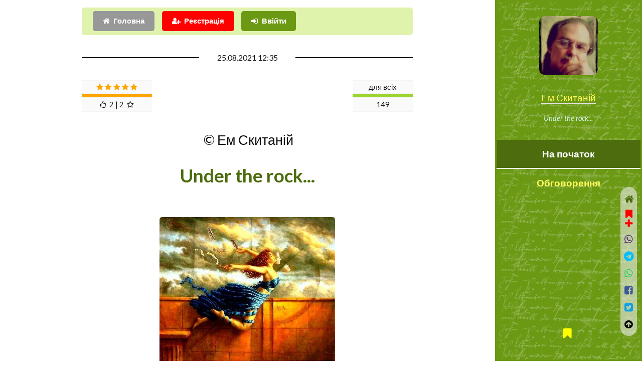

--- FILE ---
content_type: text/html; charset=UTF-8
request_url: https://probapera.org/publication/13/57303/under-the-rock.html
body_size: 8011
content:
<!DOCTYPE HTML>
<html lang="uk-UA" prefix="og: http://ogp.me/ns#">
	<head>
		<title>Under the rock... / Вірш | Ем Скитаній -  читати на &laquo;Проба Пера&raquo;</title>
		<meta charset="utf-8" />
		<meta name="viewport" content="width=device-width, initial-scale=1" />
		<meta name="robots" content="index,follow,archive" />
		<meta name="title" content="Under the rock... / Вірш | Ем Скитаній -  читати на &laquo;Проба Пера&raquo;">
		<meta name="keywords" content="Поезії, Вірш" />
  		<meta name="description" content="чомусь замість похмілля нашкрябав цього віршика...дивно! - стало легше..." />
		<link rel="stylesheet" href="/assets/css/main.css?v=206" />
		<!--[if lte IE 9]><link rel="stylesheet" href="/assets/css/ie9.css" /><![endif]-->
		<meta name="author" content="Ем Скитаній" />
		<link rel="canonical" href="https://probapera.org/publication/13/57303/under-the-rock.html" />
    	<meta property="og:url" content="https://probapera.org/publication/13/57303/under-the-rock.html" />
		<meta name="og:image:type" content="image/jpeg" />
<meta property="og:image" content="https://probapera.org/content/publication/ph57303_2.jpg" />		<meta property="og:title" content="Under the rock... / Вірш | Ем Скитаній -  читати на &laquo;Проба Пера&raquo;" />
    	<meta property="og:description" content="чомусь замість похмілля нашкрябав цього віршика...дивно! - стало легше..." />
    	<meta property="og:site_name" content="Проба Пера" />
    	<meta property="og:locale" content="uk_UA" />
    	<meta property="og:type" content="https://probapera.org/" />
		<link rel="home" href="" />
  		<link rel="icon" href="/favicon.ico" type="image/x-icon">
  		<link rel="shortcut icon" href="/favicon.ico" type="image/x-icon">
		<!--[if lte IE 8]><script src="/assets/js/ie/html5shiv.js"></script><![endif]-->
		<link rel="alternate" type="application/rss+xml" title="Проба пера - Літературні твори, вірші, проза на теми: кохання, любов, життя" href="https://probapera.org/rss.php">
		<!-- Global site tag (gtag.js) - Google Analytics -->
		<script async src="https://www.googletagmanager.com/gtag/js?id=UA-30147340-2"></script>
		<script>
		  window.dataLayer = window.dataLayer || [];
		  function gtag(){dataLayer.push(arguments);}
		  gtag('js', new Date());

		  gtag('config', 'UA-30147340-2');
		</script>

<script async src="https://pagead2.googlesyndication.com/pagead/js/adsbygoogle.js?client=ca-pub-5561823215576002" crossorigin="anonymous"></script>	</head>
	<body class="is-preload">

		   
				<!-- Header -->
			<section id="header" style="background: #6b9913 url(/content/bg.jpg);">
				<header>
					<span class="image avatar"><a href="/avtor/6/1634/em-skytanij.html"><img src="/content/users/skU1634.JPG" width="150" height="150" alt="Ем Скитаній" /></a></span>
<a href="/avtor/6/1634/em-skytanij.html" title="Ем Скитаній">Ем Скитаній</a>						<p>Under the rock...</p>
				</header>
				<nav id="nav">
					<ul>
						<li><a href="#article" class="active">На початок</a></li>
						<li><a href="#comment">Обговорення</a></li>
					</ul>
				</nav>
				<footer style="z-index:999999;">
					<ul class="icons">
						<li><a href="/bookmarks.html" class="icon fa-bookmark" style="color:yellow;"><span class="label">Bookmarks</span>&nbsp;<span id="carttabh"></span></a></li>
					</ul>
				</footer></section>			

	<!-- Wrapper -->
		<div id="wrapper">

			<!-- Main -->
			<div id="main">

					<section id="login_sec" style="padding-top: 1em;">
						<div id="logging_div" style="padding: 0.5em;background-color: rgb(224, 243, 173);border-radius: 5px;" class="container">
										<div class="row gtr-uniform">
											<div class="col-12">
												<ul class="actions" style="margin:0;">
<li><a href="/" class="button icon fa-home">Головна</a></li><li><a href="#" class="button primary icon fa-user-plus" onclick="CallServer('logging_div','/register_ajax.php',true); return false;" style="background-color:red;">Реєстрація</a></li>													<li><a href="#1" class="button primary icon fa-sign-in" onClick="CallServer('logging_div','/lg_reg.php',true); return false;">Ввійти</a></li>
													
												</ul>
												<div id="logging_erdiv" style="color: red;"></div>
											</div>
										</div>
					</div>
					</section>

				<!-- One -->
<article id="article" class="post">								<div class="container">
									<header class="major">
										<span class="date">25.08.2021 12:35</span>
										<div class="rating" style="height:75px;left:0;">
<table align="center" class="rating_tlb" style="width:120px;float:right;"><TR><TD><span>для всіх</span></TD></TR><TR><TD><div style='background-color: #9BD42E; height:6px; width: 100%;'></div></TD></TR><TR><TD>149</TD></TR></table><table align="center" class="rating_tlb" style="width:140px;float: left;"><TR><TD><span class="fa fa-star or_star"></span>&nbsp;<span class="fa fa-star or_star"></span>&nbsp;<span class="fa fa-star or_star"></span>&nbsp;<span class="fa fa-star or_star"></span>&nbsp;<span class="fa fa-star or_star"></span></TD></TR><TR><TD><div style='background-color: orange; height:6px; width: 100%;'></div></TD></TR><TR><TD><span class="fa fa-thumbs-o-up"></span>&nbsp;&nbsp;2&nbsp;|&nbsp;2&nbsp;&nbsp;<span class="fa fa-star-o"></span></TD></TR></table>										</div>
										<span class="author" style="clear: both;">&nbsp;&copy;&nbsp;Ем Скитаній</span>
										<h1>Under the rock...</h1>										<span class="image" style="margin: 35px 0;"><img src="/content/publication/ph57303_2.jpg" width="350" height="305" style="height: auto;" alt="Under the rock..." title="Under the rock..." /></span>										<span class="glava"><span></span></span>																													</header>

<p>а злодій сходами югнув.</p><p>ніхто не бачив,&nbsp;</p><p>ніц не чув... -</p><p>а скільки їх?...не стане чисел.</p><p>а не суди...</p><p>і не суджу!</p><p>сиджу,&nbsp;</p><p>за столиком пишу</p><p>епоху,&nbsp;</p><p>міф</p><p>і славу словом.</p><p>і олівцем простим в руці</p><p>слова,&nbsp;</p><p>жбурляю камінці</p><p>у світ,&nbsp;</p><p>в забруднений світогляд.</p><p>можливо,  там,&nbsp;</p><p>у хащах тих</p><p>у схов,&nbsp;</p><p>на дно злодюга ліг,&nbsp;</p><p>зарив,  що вкрав</p><p>в глибокій ямі.</p><p>і визирає з-поміж спин -</p><p>чекає миті,&nbsp;</p><p>чи хвилин</p><p>від пограбованих шаноби.</p><p>та й криголамом враз поплив -</p><p>лиш кілька баксів</p><p>відслинив...</p><p>по чим тепер у світі воля?...</p><p>а я оце&nbsp;</p><p>сиджу,&nbsp;</p><p>пишу.</p><p>мовчу,&nbsp;</p><p>не скнію,&nbsp;</p><p>не суджу.</p><p>слова у речення</p><p>складаю.</p><p>і мелодійний лине рок -</p><p>сягає він аж до зірок...</p><p>в дрімоті слухаю,&nbsp;</p><p>кайфую...</p><footer class="post-attr"><div id="panelfix" style="position:fixed;padding:5px 10px;width:100%;text-align:center;left:0;z-index:999;bottom:0;"><script>window.setTimeout("pnl_fix(57303);",21000);</script></div><ul class="feature-icons" style="padding-top:20px;margin:0;"><li class="fa-forward"><a href="/publication/13/57344/u-prozorist-dzerkala.html" >У прозорість дзеркала... / Вірш | Ем Скитаній</a>&nbsp;<sup class="alert_new">далі</sup></li><li class="fa-backward"><a href="/publication/13/57231/vse-yak-zavzhdy.html">Все як завжди... / Вірш | Ем Скитаній</a></li></ul></p><h3>Ем Скитаній цікавиться</h3><ul class="feature-icons" style="margin:0;"><li style="padding:0 0.5em 0 0;"><span class="image left ava"><a href="/avtor/6/1634/em-skytanij.html"><img src="/content/users/u1634_3407e6.jpg" width="60" height="60" alt="Ем Скитаній"></a></span><a href="#text57303" onclick="document.getElementById('com57303').citata.value='Можете залишити хоча б два слова чи лайк?';"><span class="icon fa-commenting-o fa-3x" style="float:right;"></span>Можете залишити хоча б два слова чи лайк?</a></li><li><div style="border-radius:20%;padding:5px 10px;left:0;width:100%;text-align:center;z-index:99999;bottom:0"><span id="goltab57303">					<form name="golos" id="gol57303" style="margin:0;display: inline;">
					<input name='idusername' type="hidden" value="1">
					<input name='idphisicgol' type="hidden" value="57303">
					<input name='favaddgol' type="hidden" value="">
<select name="idrating" id="idrating" class="button primary" style="width:160px;font-size:10pt;" onchange="addRating('gol57303');">
<option value="0">&#128077;&nbsp;&#128078;&nbsp;&#9786;&nbsp;&#9787;&nbsp;&#9785;&nbsp;&hearts;&nbsp;&#10106;&nbsp;&#10086; ...</option>
<option value="1">Чудово</option>
<option value="24">Атмосферно</option>
<option value="2">Блискуче</option>
<option value="27">Класно</option>
<option value="6">Корисно</option>
<option value="7">Круто</option>
<option value="8">Магічно</option>
<option value="37">Мудро</option>
<option value="10">На п`ятірку</option>
<option value="4">Неймовірно</option>
<option value="34">Пізнавально</option>
<option value="5">Сильно</option>
<option value="25">Смішно</option>
<option value="26">Супер</option>
<option value="3">Фантастично</option>
<option value="9">Щемно</option>
<option value="11">Добре</option>
<option value="13">Більш-менш</option>
<option value="15">На четвірку</option>
<option value="14">Нормально</option>
<option value="12">Пристойно</option>
<option value="16">Посередньо</option>
<option value="18">На трійку</option>
<option value="17">Поганенько</option>
<option value="28">Не моє</option>
<option value="33">Не смішно</option>
<option value="29">Не сподобалось</option>
<option value="30">Незрозуміло</option>
<option value="32">Нецікаво</option>
<option value="31">Нудно</option>
</select>
</form></span><span id="cerror_gol57303"></span></div></li></ul><ul class="alt"><li id="binf_d" style="margin-top:8px;text-align: center;"><a href="#" class="button primary icon fa-credit-card fa-lg" style="color:white !important;background-color:orange;" onclick="bnk_inf(57303,7,'749b295d2b55421b5a23dc163d300a67');  return false;"><span style="color:white;">Задонатити</span></a></li><li>Добровільну фінансову допомогу на розвиток проекту у вигляді довільної суми коштів, яка Вас не обтяжує, можна швидко надіслати <strong style="color:brown;">за вказаним під кнопкою "Задонатити" посиланням</strong></li></ul>                                        <script async src="https://pagead2.googlesyndication.com/pagead/js/adsbygoogle.js?client=ca-pub-5561823215576002"
                                             crossorigin="anonymous"></script>
                                        <!-- Litera_new_gor -->
                                        <ins class="adsbygoogle"
                                             style="display:block"
                                             data-ad-client="ca-pub-5561823215576002"
                                             data-ad-slot="0136793221"
                                              data-ad-channel="3888240207"                                              data-ad-format="auto"
                                             data-full-width-responsive="true"></ins>
                                        <script>
                                             (adsbygoogle = window.adsbygoogle || []).push({});
                                        </script>
                                        <p>Рекомендуємо також:</p><br><ul class="feature-icons"><li class="fa-user"><strong><a href="/avtor/6/1634/em-skytanij.html">Ем Скитаній</a></strong></li><ul class="feature-icons" style="margin:0;"><li class="fa-check-circle"><a href="/publication/13/30967/o-vorozhe--koly-tobi-prostytsya.html">О вороже,  коли тобі проститься / Вірш | Стус Василь</a>&nbsp;<sup class="alert_new">recommend</sup></li><li class="fa-check-circle"><a href="/publication/13/3047/kolyad-kolyad-kolyadnytsya.html">Колядка - Коляд, коляд, колядниця (5 варіантів)</a>&nbsp;<sup class="alert_new">recommend</sup></li></ul>
<li class="fa-folder-open"><strong><a href='/public_podkateg/8/1/virsh.html'>Вірш</a></strong></li><li class="fa-flag"><a href='/public_kateg2/8/25/pro-chas.html'>Про час</a></li></ul><ul class="feature-icons" style="margin:1em 0 0;"><li class="fa-bell-o" style="width:100%;margin-bottom: 0.5em;"><strong><a href="/publication/13/62863/skladno.html">Складно / Гумореска | Віктор Насипаний</a></strong>&nbsp;<sup>(26.01)</sup></li></ul><p><br><a href="/#search" class="button fit alt icon fa-search"><span style="color:red;">Пошук по сайту</span></a></p>								
								</footer>
								</div>
							</article>
						<!-- Two -->
							<section id="comment">
								<div class="container">
									<h2>Візьміть участь в обговоренні</h2>
		<div id="comm_ajax57303" style="min-height: 800px;text-align:center;margin-bottom:150px;"><div id="div_plus_com"><form name="comment" id="com57303" method="post">
			<input name='idusername' type='hidden' value='1'>
			<input name='idphisiccomm' type='hidden' value="57303">
			<input name='idblockcomm' type='hidden' value="9">
			<input type='hidden' name='idcomment_' value="57303"><input type='hidden' name='param_add_com_top'  value="">
			<input type='hidden' name='param_phis' value="1">
			<input type='hidden' name='is_tiny' value="0"><table width=100% align=center><tr><td colspan=3 align=center valign=top style='padding-top: 10px;'><div class="col-12"><div id="smile_com57303" style="margin-top:100px;background-color:white;opacity: 0.8;z-index:999;border: 1px dotted #CCC;display:none;position:absolute;width:100%;max-width:300px;text-align:center;"></div><textarea id="text57303" name="text57303" rows="6" placeholder="Текст повідомлення" style="width:100%;box-shadow: 3px 3px 4px rgba(0, 0, 0, 0.3);padding:25px;text-align:justify;font-size:14px;"></textarea></div><div class="col-12" style="padding: 5px 0;"><input name='username' type="text" value="" MAXLENGTH=30 class="textformob" style="border: 2px solid red;" placeholder="Ваше ім`я, псевдо або e-mail"><input type='hidden' name='tema' value=""><input type='hidden' name='citata' value=""></div></td></tr><tr><td colspan="2" style="padding:0"><input name="n_m" type="hidden" value="1"><input name="is_top" type="hidden" value="1"><input name="comuuser" type="hidden" value="1634"></td></tr><tr><td colspan="3" align="center" valign="top"><div style="">+++<img src="/content/ua.gif" onclick="show('smile_com57303'); CallServer('smile_com57303','/smile_s_ajax.php?id=2&tarea=text57303&iddiv=smile_com57303',true);" style="margin:0 10px;cursor:pointer;" title="Insert">
                <img src="/content/s2.gif" onclick="show('smile_com57303'); CallServer('smile_com57303','/smile_s_ajax.php?id=3&tarea=text57303&iddiv=smile_com57303',true);" style="margin:0 10px;cursor:pointer;" title="Insert">
                <img src="/content/smile_small/hands.gif" onclick="show('smile_com57303'); CallServer('smile_com57303','/smile_s_ajax.php?id=1&tarea=text57303&iddiv=smile_com57303',true);" style="margin:0 10px;cursor:pointer;" title="Insert">+++</div><input name='idzapisuser57303' id='idzapisuser57303' type='hidden' value="0"><input name='tag' type='hidden' value=""><ul class="actions" style="margin-top:10px;"><li><input type="submit" id="btnComm" class="button primary icon fa-check" value="Зберегти" onClick="addComment_small('com57303','text57303',1); return false;"></li><li><span class="button icon fa-warning" onClick="addComment_small('com57303','text57303',2); return false;">Зберегти, як скаргу</span></li></ul><div id="cerr57303" style='font-size: 12px;line-height: 1.5em;font-family: Tahoma, Arial, sans-serif; color: red;margin: 10px 0;text-align:center;'></div></TD></TR></TABLE></form></div><div id=comtab57303></div><div id=comtab323467><div id="dzp323467" style="box-shadow: 0 2px 8px rgba(0,0,0,.16);margin-bottom:20px;"><table width="99%" align=center valign=top ><tr><td align="left" style="border-bottom: 1px solid #e1e1e1;height: 16px;"><div class="annotation_div" style="margin-top:5px;">&nbsp;28.08.2021 19:35&nbsp;&nbsp;<span class='fio_lb'>Віктор Насипаний</span>&nbsp;=>&nbsp;<span class='fio_lb'>©</span>&nbsp;</div></td></tr><tr><td style="text-align: left;border-top: 1px solid #eae8e8;padding:2%;"><div style="float:left;margin-right:10px;"><img src="/content/users/u3228_4ccfea.jpg" width="60" height="60" style="border-radius:30px;"></div><div id="tex323467"><p class="com_t">рок не завжди йде під настрій. часто хочеться блюзу. щасти!</p></div></div></TD></TR></TABLE></div><div id=comtab2323467 style='display: none;'></div></div><div id=comtab323406><div id="dzp323406" style="box-shadow: 0 2px 8px rgba(0,0,0,.16);margin-bottom:20px;"><table width="99%" align=center valign=top ><tr><td align="left" style="border-bottom: 1px solid #e1e1e1;height: 16px;"><div class="annotation_div" style="margin-top:5px;">&nbsp;27.08.2021 06:41&nbsp;&nbsp;<span class='fio_lb'>Микола Коржик</span>&nbsp;=>&nbsp;<span class='fio_lb'>©</span>&nbsp;</div></td></tr><tr><td style="text-align: left;border-top: 1px solid #eae8e8;padding:2%;"><div style="float:left;margin-right:10px;"><img src="/content/users/u4610_051bb1.jpg" width="60" height="60" style="border-radius:30px;"></div><div id="tex323406"><p class="com_t">Класно! Мені подобається. Вірш собі тече та й тече, пливе та й пливе... "слова у речення складаю"...</p></div></div></TD></TR></TABLE></div><div id=comtab2323406 style='display: none;'></div></div><div id=comtab323370><div id="dzp323370" style="box-shadow: 0 2px 8px rgba(0,0,0,.16);margin-bottom:20px;"><table width="99%" align=center valign=top ><tr><td align="left" style="border-bottom: 1px solid #e1e1e1;height: 16px;"><div class="annotation_div" style="margin-top:5px;">&nbsp;25.08.2021 13:26&nbsp;&nbsp;<span class='fio_lb'>Каранда Галина</span>&nbsp;=>&nbsp;<span class='fio_lb'>©</span>&nbsp;</div></td></tr><tr><td style="text-align: left;border-top: 1px solid #eae8e8;padding:2%;"><div style="float:left;margin-right:10px;"><img src="/content/users/u1288_34d821.jpg" width="60" height="60" style="border-radius:30px;"></div><div id="tex323370"><p class="com_t">"... лупайте сю скалу..."</p></div></div></TD></TR></TABLE></div><div id=comtab2323370 style='display: none;'></div></div><div id=comtab323368><div id="dzp323368" style="box-shadow: 0 2px 8px rgba(0,0,0,.16);margin-bottom:20px;"><table width="99%" align=center valign=top ><tr><td align="left" style="border-bottom: 1px solid #e1e1e1;height: 16px;"><div class="annotation_div" style="margin-top:5px;">&nbsp;25.08.2021 12:44&nbsp;&nbsp;<span class='fio_lb'>Каллистрат</span>&nbsp;=>&nbsp;<span class='fio_lb'>©</span>&nbsp;</div></td></tr><tr><td style="text-align: left;border-top: 1px solid #eae8e8;padding:2%;"><div style="float:left;margin-right:10px;"><img src="/content/users/u2878_a0746b.jpg" width="60" height="60" style="border-radius:30px;"></div><div id="tex323368"><p class="com_t">Отлично! Классный стих, люблю ТАКОЕ. Спасибо )))</p></div></div></TD></TR></TABLE></div><div id=comtab2323368 style='display: none;'></div></div></div>								</div>
							</section>

			</div>

			<div id="footer">
				<div class="container">

							<section>
								<h2>Виберіть розділ</h2>
								<div>
									<div class="row">
<div class="col-3 col-6-medium col-12-xsmall"><ul class="col-3 col-6-medium col-12-xsmall"><li><a href="/" title="Головна">Головна</a></li><li><a href="/sheet.html" title="Листочок">Листочок</a></li><li><a href='/public_podkateg/8/56/akrovirsh.html' title="Вірші та проза Акровірш">Акровірш</a></li><li><a href='/public_podkateg/8/5/bilyj-virsh.html' title="Вірші та проза Білий вірш">Білий вірш</a></li><li><a href='/public_podkateg/8/6/bajka.html' title="Вірші та проза Байка">Байка</a></li><li><a href='/public_podkateg/8/31/balada.html' title="Вірші та проза Балада">Балада</a></li></ul></div><div class="col-3 col-6-medium col-12-xsmall"><ul class="link-list"><li><a href='/public_podkateg/8/1/virsh.html' title="Вірші та проза Вірш">Вірш</a></li><li><a href='/public_podkateg/8/136/verlibr.html' title="Вірші та проза Верлібр">Верлібр</a></li><li><a href='/public_podkateg/8/4/himn.html' title="Вірші та проза Гімн">Гімн</a></li><li><a href='/public_podkateg/8/24/humoreska.html' title="Вірші та проза Гумореска">Гумореска</a></li><li><a href='/public_podkateg/8/155/kolomyjka.html' title="Вірші та проза Коломийка">Коломийка</a></li><li><a href='/public_podkateg/8/39/kolyadka.html' title="Вірші та проза Колядка">Колядка</a></li></ul></div><div class="col-3 col-6-medium col-12-xsmall"><ul class="link-list"><li><a href='/public_podkateg/8/57/monofon.html' title="Вірші та проза Монофон">Монофон</a></li><li><a href='/public_podkateg/8/3/oda.html' title="Вірші та проза Ода">Ода</a></li><li><a href='/public_podkateg/8/7/pisnya.html' title="Вірші та проза Пісня">Пісня</a></li><li><a href='/public_podkateg/8/54/parodiya.html' title="Вірші та проза Пародія">Пародія</a></li><li><a href='/public_podkateg/8/55/perespiv.html' title="Вірші та проза Переспів">Переспів</a></li><li><a href='/public_podkateg/8/2/poema.html' title="Вірші та проза Поема">Поема</a></li></ul></div><div class="col-3 col-6-medium col-12-xsmall"><ul class="link-list"><li><a href='/public_podkateg/8/59/rep.html' title="Вірші та проза Реп">Реп</a></li><li><a href='/public_podkateg/8/95/rechytatyv.html' title="Вірші та проза Речитатив">Речитатив</a></li><li><a href='/public_podkateg/8/37/rubaji.html' title="Вірші та проза Рубаї">Рубаї</a></li><li><a href='/public_podkateg/8/49/sonet.html' title="Вірші та проза Сонет">Сонет</a></li><li><a href='/public_podkateg/8/129/tanka.html' title="Вірші та проза Танка">Танка</a></li><li><a href='/public_podkateg/8/25/folklor.html' title="Вірші та проза Фольклор">Фольклор</a></li></ul></div><div class="col-3 col-6-medium col-12-xsmall"><ul class="link-list"><li><a href='/public_podkateg/8/93/hajku.html' title="Вірші та проза Хайку">Хайку</a></li><li><a href='/public_podkateg/8/40/schedrivka.html' title="Вірші та проза Щедрівка">Щедрівка</a></li></ul></div>									</div>
								</div>
							</section>

							<div id="copyright">
								2008 - 2026 &nbsp;&copy;&nbsp; probapera.org<p><a href="/publication/13/34313/napyshit-nam.html#comment" class="button primary icon fa-send">Написати до редакції</a></p><p> &copy; Авторські права на твори застережені і належать їх авторам <br /> &copy;&nbsp;Передрук матеріалів в електронних ЗМІ та на веб-сайтах дозволений тільки за наявності гіперпосилання на probapera.org <br /> &copy;&nbsp;Право на передрук творів у паперових ЗМІ та іншій поліграфічній продукції (а також відтворення у будь-який спосіб в аудіо чи відео форматах) належить авторам і дозволений лише за їх письмової згоди <br /> &nbsp;Редакція сайту не завжди поділяє погляди та політичні вподобання дописувачів, тому відповідальність за зміст творів несуть самі автори</p>
							</div>

				</div>
			</div><div id="cerror"></div>
			<script>
	            	window.setTimeout("cnt_publ(57303);",15000);
	    	</script>
		</div><div id="soc_left"><a href="/" class="icon fa-home fa-lg" style="color:#4C6C0D;display:block;padding:10px 0;" title="Головна"></a><div id="carttab57303" style="text-align:center;">					<a class="image" style="color:red;" onClick="add_cart(57303); return false;" title="add bookmarks"><span class="icon fa-bookmark fa-lg"></span><div class="icon fa-plus fa-lg"></div></a>
</div><a id="share_viber" rel="nofollow" target="_blank" class="icon fa-whatsapp fa-lg" style="color:#59267c;padding:10px 0;display:block;" title="Viber" onclick="soc_fix(57303,3);"></a><a id="share_tel" rel="nofollow" target="_blank" class="icon fa-telegram fa-lg" style="color:#00bfff;padding:10px 0;display:block;" title="Telegram" onclick="soc_fix(57303,4);"></a><a id="share_wa" rel="nofollow" target="_blank" class="icon fa-whatsapp fa-lg" style="color:#25d366;padding:10px 0;display:block;" title="WhatsApp" onclick="soc_fix(57303,6);"></a><a id="share_fb" rel="nofollow" target="_blank" class="icon fa-facebook-square fa-lg" style="color:#3B5999;padding:10px 0;display:block;" title="Facebook" onclick="soc_fix(57303,2);"></a><a id="share_tw" rel="nofollow" target="_blank" class="icon fa-twitter-square fa-lg" style="color:#08a0e9;padding:10px 0;display:block;" title="Twitter" onclick="soc_fix(57303,1);"></a><script>
                        var buttonID = "share_viber";
                        var buttonIDt = "share_tel";
                        var buttonIDf = "share_fb";
                        var buttonIDtw = "share_tw";
                        var buttonIDwa = "share_wa";
                        var text = "Under the rock... / Вірш | Ем Скитаній -  читати на «Проба Пера»";
                        var textvb = "Under the rock... / Вірш | Ем Скитаній -  читати на «Проба Пера»";
                        document.getElementById(buttonID).setAttribute('href', "viber://forward?text=" + encodeURIComponent(textvb + " " + 'https://probapera.org/publication/13/57303/under-the-rock.html'));
                        document.getElementById(buttonIDt).setAttribute('href', "https://telegram.me/share/url?url=" + encodeURIComponent('https://probapera.org/publication/13/57303/under-the-rock.html') + "&text=" + encodeURIComponent(text));
                        document.getElementById(buttonIDf).setAttribute('href', "https://www.facebook.com/sharer/sharer.php?u=" + encodeURIComponent('https://probapera.org/publication/13/57303/under-the-rock.html'));
                        document.getElementById(buttonIDtw).setAttribute('href', "https://twitter.com/intent/tweet?url=" + encodeURIComponent('https://probapera.org/publication/13/57303/under-the-rock.html') + "&text=" + encodeURIComponent(text) + "&via=probapera_org&related=ProbaPera,ПробаПера");
                        document.getElementById(buttonIDwa).setAttribute('href', "https://wa.me/?text=" + encodeURIComponent(text + " " + 'https://probapera.org/publication/13/57303/under-the-rock.html'));
                        </script><a href="#" class="icon fa-arrow-circle-up fa-lg" style="padding:10px 0;color:black;display:block;" title="Вгору"></a></div>
		<!-- Scripts -->
			<script src="/assets/js/jquery.min.js?v=351"></script>
			<script src="/assets/js/jquery.scrollex.min.js"></script>
			<script src="/assets/js/jquery.scrolly.min.js"></script>
			<script src="/assets/js/browser.min.js"></script>
			<script src="/assets/js/breakpoints.min.js"></script>
			<script src="/assets/js/util.js?v=2"></script>
			
			<script src="/cs2_ps.js?v=7"></script>
			<script src="/pp_start2.js?v=5"></script>
<script src="/assets/js/main.js?v=129"></script><script src="/commall_ps.js?v=27"></script><script>cnt_bcase(0,0);</script>	</body>
</html>

--- FILE ---
content_type: text/html; charset=utf-8
request_url: https://www.google.com/recaptcha/api2/aframe
body_size: 263
content:
<!DOCTYPE HTML><html><head><meta http-equiv="content-type" content="text/html; charset=UTF-8"></head><body><script nonce="WtrhSf0QX421Rrh4hBpcnw">/** Anti-fraud and anti-abuse applications only. See google.com/recaptcha */ try{var clients={'sodar':'https://pagead2.googlesyndication.com/pagead/sodar?'};window.addEventListener("message",function(a){try{if(a.source===window.parent){var b=JSON.parse(a.data);var c=clients[b['id']];if(c){var d=document.createElement('img');d.src=c+b['params']+'&rc='+(localStorage.getItem("rc::a")?sessionStorage.getItem("rc::b"):"");window.document.body.appendChild(d);sessionStorage.setItem("rc::e",parseInt(sessionStorage.getItem("rc::e")||0)+1);localStorage.setItem("rc::h",'1769428942939');}}}catch(b){}});window.parent.postMessage("_grecaptcha_ready", "*");}catch(b){}</script></body></html>